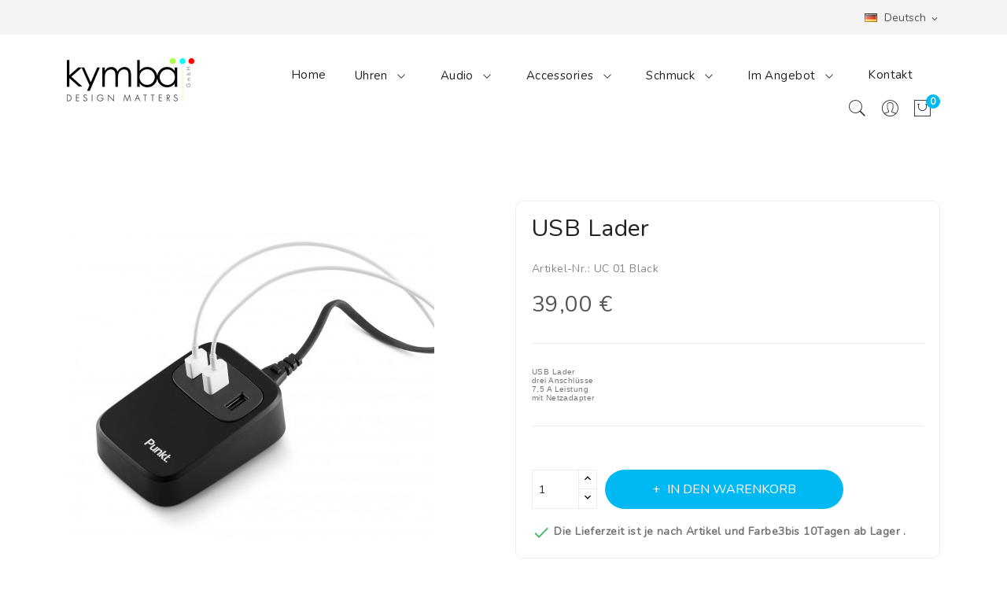

--- FILE ---
content_type: text/html; charset=utf-8
request_url: https://kymba.de/de/punkt/167-usb-changer-.html
body_size: 13357
content:
<!doctype html>
<html lang="de">

  <head>
    
      
  <meta charset="utf-8">


  <meta http-equiv="x-ua-compatible" content="ie=edge">



  <link rel="canonical" href="https://kymba.de/de/punkt/167-usb-changer-.html">

  <title>USB Lader</title>
  <meta name="description" content="USB Lader
drei Anschlüsse
7,5 A Leistung
mit Netzadapter">
  <meta name="keywords" content="">
  <meta name="google-site-verification" content="VuPzKml9CSiWziFtxonw0V7MUDb5VcHKdnxUyFa07Js" />
        <link rel="canonical" href="https://kymba.de/de/punkt/167-usb-changer-.html">
    
                  <link rel="alternate" href="https://kymba.de/de/punkt/167-usb-changer-.html" hreflang="de">
                  <link rel="alternate" href="https://kymba.de/en/punkt/167-uc-01-desktop-charger-.html" hreflang="en-gb">
                  <link rel="alternate" href="https://kymba.de/sw/punkt/167-usb-changer-.html" hreflang="sw-ke">
        



  <meta name="viewport" content="width=device-width, initial-scale=1">


<meta name="facebook-domain-verification" content="fi9bzsyq0r42lwwtatj6i4jbk6st71" />


  <link rel="icon" type="image/vnd.microsoft.icon" href="https://kymba.de/img/favicon.ico?1597392784">
  <link rel="shortcut icon" type="image/x-icon" href="https://kymba.de/img/favicon.ico?1597392784">

 <link href="https://fonts.googleapis.com/css?family=Playfair+Display:400,400i,700,700i,900,900i&display=swap&subset=cyrillic,latin-ext,vietnamese" rel="stylesheet">
 
 <script src="https://ajax.googleapis.com/ajax/libs/jquery/3.2.1/jquery.min.js"></script>



    <link rel="stylesheet" href="https://fonts.googleapis.com/css2?family=Nunito:wght@400&amp;display=swap&amp;subset=latin-ext" type="text/css" media="all">
  <link rel="stylesheet" href="https://kymba.de/themes/theme_corano3/assets/cache/theme-1c8670197.css" type="text/css" media="all">





  

  <script type="text/javascript">
        var prestashop = {"cart":{"products":[],"totals":{"total":{"type":"total","label":"Gesamt","amount":0,"value":"0,00\u00a0\u20ac"},"total_including_tax":{"type":"total","label":"Gesamt (inkl. MwSt.)","amount":0,"value":"0,00\u00a0\u20ac"},"total_excluding_tax":{"type":"total","label":"Gesamtpreis o. MwSt.","amount":0,"value":"0,00\u00a0\u20ac"}},"subtotals":{"products":{"type":"products","label":"Zwischensumme","amount":0,"value":"0,00\u00a0\u20ac"},"discounts":null,"shipping":{"type":"shipping","label":"Versand","amount":0,"value":""},"tax":{"type":"tax","label":"enthaltene MwSt.","amount":0,"value":"0,00\u00a0\u20ac"}},"products_count":0,"summary_string":"0 Artikel","vouchers":{"allowed":1,"added":[]},"discounts":[],"minimalPurchase":0,"minimalPurchaseRequired":""},"currency":{"id":1,"name":"Euro","iso_code":"EUR","iso_code_num":"978","sign":"\u20ac"},"customer":{"lastname":null,"firstname":null,"email":null,"birthday":null,"newsletter":null,"newsletter_date_add":null,"optin":null,"website":null,"company":null,"siret":null,"ape":null,"is_logged":false,"gender":{"type":null,"name":null},"addresses":[]},"language":{"name":"Deutsch (German)","iso_code":"de","locale":"de-DE","language_code":"de","is_rtl":"0","date_format_lite":"d.m.Y","date_format_full":"d.m.Y H:i:s","id":2},"page":{"title":"","canonical":"https:\/\/kymba.de\/de\/punkt\/167-usb-changer-.html","meta":{"title":"USB Lader","description":"USB Lader\r\ndrei Anschlu\u0308sse\r\n7,5 A Leistung\r\nmit Netzadapter","keywords":"","robots":"index"},"page_name":"product","body_classes":{"lang-de":true,"lang-rtl":false,"country-DE":true,"currency-EUR":true,"layout-full-width":true,"page-product":true,"tax-display-disabled":true,"page-customer-account":false,"product-id-167":true,"product-USB Lader":true,"product-id-category-52":true,"product-id-manufacturer-0":true,"product-id-supplier-0":true,"product-available-for-order":true},"admin_notifications":[],"password-policy":{"feedbacks":{"0":"Sehr schwach","1":"Schwach","2":"Durchschnitt","3":"Stark","4":"Sehr stark","Straight rows of keys are easy to guess":"Nebeneinander liegende Tastenreihen sind leicht zu erraten","Short keyboard patterns are easy to guess":"Kurze Tastatur-Muster sind leicht zu erraten","Use a longer keyboard pattern with more turns":"Verwenden Sie ein l\u00e4ngeres Tastatur-Muster mit mehr Zuf\u00e4llen","Repeats like \"aaa\" are easy to guess":"Wiederholungen wie \u201eaaa\u201c sind leicht zu erraten","Repeats like \"abcabcabc\" are only slightly harder to guess than \"abc\"":"Wiederholungen wie \u201eabcabcabc\u201c sind nur etwas schwerer zu erraten als \u201eabc\u201c","Sequences like abc or 6543 are easy to guess":"Sequences like \"abc\" or \"6543\" are easy to guess","Recent years are easy to guess":"Aktuelle Jahre sind leicht zu erraten","Dates are often easy to guess":"Datumsangaben sind oft leicht zu erraten","This is a top-10 common password":"Dies ist ein g\u00e4ngiges Top-10-Passwort","This is a top-100 common password":"Dies ist ein g\u00e4ngiges Top-100-Passwort","This is a very common password":"Dies ist ein sehr g\u00e4ngiges Passwort","This is similar to a commonly used password":"Dies \u00e4hnelt einem g\u00e4ngigen Passwort","A word by itself is easy to guess":"Ein einzelnes Wort ist leicht zu erraten","Names and surnames by themselves are easy to guess":"Vor- und Nachnamen sind leicht zu erraten","Common names and surnames are easy to guess":"G\u00e4ngige Vor- und Nachnamen sind leicht zu erraten","Use a few words, avoid common phrases":"Verwenden Sie mehrere W\u00f6rter, vermeiden Sie g\u00e4ngige Ausdr\u00fccke.","No need for symbols, digits, or uppercase letters":"Symbole, Ziffern oder Gro\u00dfbuchstaben sind nicht notwendig","Avoid repeated words and characters":"Vermeiden Sie Wort- und Zeichenwiederholungen","Avoid sequences":"Vermeiden Sie Sequenzen","Avoid recent years":"Vermeiden Sie aktuelle Jahreszahlen","Avoid years that are associated with you":"Vermeiden Sie Jahreszahlen, die mit Ihnen in Verbindung gebracht werden k\u00f6nnen","Avoid dates and years that are associated with you":"Vermeiden Sie Datums- und Jahresangaben, die mit Ihnen in Verbindung gebracht werden k\u00f6nnen","Capitalization doesn't help very much":"Gro\u00dfschreibung ist nicht sehr hilfreich","All-uppercase is almost as easy to guess as all-lowercase":"Gro\u00dfschreibung ist fast genau so leicht zu erraten wie Kleinschreibung","Reversed words aren't much harder to guess":"Umgekehrte W\u00f6rter sind nicht viel schwerer zu erraten","Predictable substitutions like '@' instead of 'a' don't help very much":"Predictable substitutions like \"@\" instead of \"a\" don't help very much","Add another word or two. Uncommon words are better.":"Erg\u00e4nzen Sie ein oder zwei W\u00f6rter. Selten gebrauchte W\u00f6rter sind besser."}}},"shop":{"name":"Kymba GmbH","logo":"https:\/\/kymba.de\/img\/kymba-logo-1597392784.jpg","stores_icon":"https:\/\/kymba.de\/img\/logo_stores.png","favicon":"https:\/\/kymba.de\/img\/favicon.ico"},"core_js_public_path":"\/themes\/","urls":{"base_url":"https:\/\/kymba.de\/","current_url":"https:\/\/kymba.de\/de\/punkt\/167-usb-changer-.html","shop_domain_url":"https:\/\/kymba.de","img_ps_url":"https:\/\/kymba.de\/img\/","img_cat_url":"https:\/\/kymba.de\/img\/c\/","img_lang_url":"https:\/\/kymba.de\/img\/l\/","img_prod_url":"https:\/\/kymba.de\/img\/p\/","img_manu_url":"https:\/\/kymba.de\/img\/m\/","img_sup_url":"https:\/\/kymba.de\/img\/su\/","img_ship_url":"https:\/\/kymba.de\/img\/s\/","img_store_url":"https:\/\/kymba.de\/img\/st\/","img_col_url":"https:\/\/kymba.de\/img\/co\/","img_url":"https:\/\/kymba.de\/themes\/theme_corano3\/assets\/img\/","css_url":"https:\/\/kymba.de\/themes\/theme_corano3\/assets\/css\/","js_url":"https:\/\/kymba.de\/themes\/theme_corano3\/assets\/js\/","pic_url":"https:\/\/kymba.de\/upload\/","theme_assets":"https:\/\/kymba.de\/themes\/theme_corano3\/assets\/","pages":{"address":"https:\/\/kymba.de\/de\/adresse","addresses":"https:\/\/kymba.de\/de\/adressen","authentication":"https:\/\/kymba.de\/de\/anmeldung","manufacturer":"https:\/\/kymba.de\/de\/brands","cart":"https:\/\/kymba.de\/de\/warenkorb","category":"https:\/\/kymba.de\/de\/index.php?controller=category","cms":"https:\/\/kymba.de\/de\/index.php?controller=cms","contact":"https:\/\/kymba.de\/de\/kontakt","discount":"https:\/\/kymba.de\/de\/Rabatt","guest_tracking":"https:\/\/kymba.de\/de\/auftragsverfolgung-gast","history":"https:\/\/kymba.de\/de\/bestellungsverlauf","identity":"https:\/\/kymba.de\/de\/profil","index":"https:\/\/kymba.de\/de\/","my_account":"https:\/\/kymba.de\/de\/mein-Konto","order_confirmation":"https:\/\/kymba.de\/de\/bestellbestatigung","order_detail":"https:\/\/kymba.de\/de\/index.php?controller=order-detail","order_follow":"https:\/\/kymba.de\/de\/bestellverfolgung","order":"https:\/\/kymba.de\/de\/Bestellung","order_return":"https:\/\/kymba.de\/de\/index.php?controller=order-return","order_slip":"https:\/\/kymba.de\/de\/bestellschein","pagenotfound":"https:\/\/kymba.de\/de\/seite-nicht-gefunden","password":"https:\/\/kymba.de\/de\/passwort-zuruecksetzen","pdf_invoice":"https:\/\/kymba.de\/de\/index.php?controller=pdf-invoice","pdf_order_return":"https:\/\/kymba.de\/de\/index.php?controller=pdf-order-return","pdf_order_slip":"https:\/\/kymba.de\/de\/index.php?controller=pdf-order-slip","prices_drop":"https:\/\/kymba.de\/de\/angebote","product":"https:\/\/kymba.de\/de\/index.php?controller=product","registration":"https:\/\/kymba.de\/de\/index.php?controller=registration","search":"https:\/\/kymba.de\/de\/suche","sitemap":"https:\/\/kymba.de\/de\/sitemap","stores":"https:\/\/kymba.de\/de\/shops","supplier":"https:\/\/kymba.de\/de\/lieferant","brands":"https:\/\/kymba.de\/de\/brands","register":"https:\/\/kymba.de\/de\/index.php?controller=registration","order_login":"https:\/\/kymba.de\/de\/Bestellung?login=1"},"alternative_langs":{"de":"https:\/\/kymba.de\/de\/punkt\/167-usb-changer-.html","en-gb":"https:\/\/kymba.de\/en\/punkt\/167-uc-01-desktop-charger-.html","sw-ke":"https:\/\/kymba.de\/sw\/punkt\/167-usb-changer-.html"},"actions":{"logout":"https:\/\/kymba.de\/de\/?mylogout="},"no_picture_image":{"bySize":{"small_default":{"url":"https:\/\/kymba.de\/img\/p\/de-default-small_default.jpg","width":98,"height":98},"cart_default":{"url":"https:\/\/kymba.de\/img\/p\/de-default-cart_default.jpg","width":125,"height":125},"home_default":{"url":"https:\/\/kymba.de\/img\/p\/de-default-home_default.jpg","width":360,"height":360},"medium_default":{"url":"https:\/\/kymba.de\/img\/p\/de-default-medium_default.jpg","width":452,"height":452},"combination":{"url":"https:\/\/kymba.de\/img\/p\/de-default-combination.jpg","width":467,"height":467},"large_default":{"url":"https:\/\/kymba.de\/img\/p\/de-default-large_default.jpg","width":600,"height":600}},"small":{"url":"https:\/\/kymba.de\/img\/p\/de-default-small_default.jpg","width":98,"height":98},"medium":{"url":"https:\/\/kymba.de\/img\/p\/de-default-medium_default.jpg","width":452,"height":452},"large":{"url":"https:\/\/kymba.de\/img\/p\/de-default-large_default.jpg","width":600,"height":600},"legend":""}},"configuration":{"display_taxes_label":false,"display_prices_tax_incl":true,"is_catalog":false,"show_prices":true,"opt_in":{"partner":false},"quantity_discount":{"type":"discount","label":"Rabatt auf St\u00fcckzahl"},"voucher_enabled":1,"return_enabled":1},"field_required":[],"breadcrumb":{"links":[{"title":"Startseite","url":"https:\/\/kymba.de\/de\/"},{"title":"Accessories","url":"https:\/\/kymba.de\/de\/36-accessories"},{"title":"Punkt.","url":"https:\/\/kymba.de\/de\/52-punkt"},{"title":"USB Lader","url":"https:\/\/kymba.de\/de\/punkt\/167-usb-changer-.html"}],"count":4},"link":{"protocol_link":"https:\/\/","protocol_content":"https:\/\/"},"time":1768876584,"static_token":"ba7e1b5814fd97499cb6acb4e38f1a33","token":"5daafa3ac31e07f7d8ea21c1a1683484","debug":false};
      </script>


<!-- Global site tag (gtag.js) - Google Analytics -->
<script async src="https://www.googletagmanager.com/gtag/js?id=G-8BZEJQVMVY"></script>
<script>
  window.dataLayer = window.dataLayer || [];
  function gtag(){dataLayer.push(arguments);}
  gtag('js', new Date());

  gtag('config', 'G-8BZEJQVMVY');
</script>




  <!-- emarketing start -->





<!-- emarketing end -->





</script
    
  <meta property="og:type" content="product">
  <meta property="og:url" content="https://kymba.de/de/punkt/167-usb-changer-.html">
  <meta property="og:title" content="USB Lader">
  <meta property="og:site_name" content="Kymba GmbH">
  <meta property="og:description" content="USB Lader
drei Anschlüsse
7,5 A Leistung
mit Netzadapter">
  <meta property="og:image" content="https://kymba.de/607-large_default/usb-changer-.jpg">
  <meta property="product:pretax_price:amount" content="32.773108">
  <meta property="product:pretax_price:currency" content="EUR">
  <meta property="product:price:amount" content="39">
  <meta property="product:price:currency" content="EUR">
  
  </head>

  <body itemscope itemtype="http://schema.org/WebPage" id="product"  class="lang-de country-de currency-eur layout-full-width page-product tax-display-disabled product-id-167 product-usb-lader product-id-category-52 product-id-manufacturer-0 product-id-supplier-0 product-available-for-order"> 

    
      
    

    <main>
      
              

      <header id="header">
        
          

<div class="header-banner">
	
</div>



<nav class="header-nav">
	<div class="container">
		<div class="hidden-md-down">
			<div id="_desktop_language_selector">
	<div class="language-selector-wrapper selector-block hidden-md-down">
	 <span id="language-selector-label" class=" selector-label hidden-lg-down">Language :</span>
	<div class="language-selector localiz_block  dropdown js-dropdown">
	  <button data-toggle="dropdown" class=" btn-unstyle" aria-haspopup="true" aria-expanded="false" aria-label="Dropdown Sprachen">
		<img src="https://kymba.de/img/l/2.jpg" alt="" width="16" height="11" />
		<span class="expand-more">Deutsch</span>
		<i class="material-icons">expand_more</i>
	  </button>
	  <ul class="dropdown-menu" aria-labelledby="language-selector-label">
				  <li  class="current" >
			<a href="https://kymba.de/de/punkt/167-usb-changer-.html" class="dropdown-item"><img src="https://kymba.de/img/l/2.jpg" alt="" width="16" height="11" />Deutsch</a>
		  </li>
				  <li >
			<a href="https://kymba.de/en/punkt/167-uc-01-desktop-charger-.html" class="dropdown-item"><img src="https://kymba.de/img/l/5.jpg" alt="" width="16" height="11" />English</a>
		  </li>
				  <li >
			<a href="https://kymba.de/sw/punkt/167-usb-changer-.html" class="dropdown-item"><img src="https://kymba.de/img/l/6.jpg" alt="" width="16" height="11" />Kiswahili</a>
		  </li>
			  </ul>
	</div>
	</div>
	<div class="language-selector-wrapper hidden-lg-up">
		<div class="selector-mobile dropdown js-dropdown">
		  <button data-toggle="dropdown" class=" btn-unstyle" aria-haspopup="true" aria-expanded="false" aria-label="Dropdown Sprachen">
			<img src="https://kymba.de/img/l/2.jpg" alt="" width="16" height="11" />
			<span class="expand-more">Deutsch</span>
			<i class="material-icons">expand_more</i>
		  </button>
		  <ul class="dropdown-menu" aria-labelledby="language-selector-label">
						  <li  class="current" >
				<a href="https://kymba.de/de/punkt/167-usb-changer-.html" class="dropdown-item"><img src="https://kymba.de/img/l/2.jpg" alt="" width="16" height="11" />Deutsch</a>
			  </li>
						  <li >
				<a href="https://kymba.de/en/punkt/167-uc-01-desktop-charger-.html" class="dropdown-item"><img src="https://kymba.de/img/l/5.jpg" alt="" width="16" height="11" />English</a>
			  </li>
						  <li >
				<a href="https://kymba.de/sw/punkt/167-usb-changer-.html" class="dropdown-item"><img src="https://kymba.de/img/l/6.jpg" alt="" width="16" height="11" />Kiswahili</a>
			  </li>
					  </ul>
		</div>
	</div>
</div>

		</div>
		<div class="hidden-lg-up  mobile">
			<div class="row row-mobile">
				<div class="col-mobile mobile-top col-md-12 col-xs-12">
					<div class="top-logo" id="_mobile_logo"></div>
				</div>
				<div class="col-mobile mobile-bottom col-md-12 col-xs-12">

					<div class="float-xs-left" id="menu-icon">
						<i class="pe-7s-menu"></i>
					</div>
					<div id="mobile_top_menu_wrapper" class="row hidden-lg-up" style="display:none;">
						<div class="top-header-mobile">
							<div id="_mobile_static"></div>
						</div>
						<div id="_mobile_currency_selector"></div>
						<div id="_mobile_language_selector"></div>
						<div class="menu-close">
							menu <i class="material-icons float-xs-right">arrow_back</i>
						</div>
						<div class="menu-tabs">
							<div class="js-top-menu-bottom">
								<div id="_mobile_megamenu"></div>
							</div>

						</div>
					</div>

					<div id="_mobile_user_info"></div>
					<div id="_mobile_cart_block"></div>
				</div>
			</div>
			<div id="_mobile_search_block"></div>
		</div>
	</div>
</nav>



<div class="header-top hidden-md-down">
	<div class="container">
		<div class="row">
			<div class="col col col-lg-3" id="_desktop_logo">
								<a href="https://kymba.de/">
				<img class="logo img-responsive" src="https://kymba.de/img/kymba-logo-1597392784.jpg" alt="Kymba GmbH">
				</a>
							</div>
			<div class=" col col-lg-9 col-sm-12 position-static">
				<div id="_desktop_megamenu" class=" ">
<div class="pos-menu-horizontal">
	<ul class="menu-content">
						<li class=" menu-item menu-item1   ">

						<a href="https://kymba.de/de/" >

												<span>Home</span>
																	</a>
																									</li>
						<li class=" menu-item menu-item10  hasChild ">

						<a href="https://kymba.de/de/35-uhren" >

												<span>Uhren</span>
												 <i class="hidden-md-down pe-7s-angle-down" style="font-size:26px;"></i>					</a>
																											<span class="icon-drop-mobile"><i class="material-icons add">add</i><i class="material-icons remove">remove </i></span><div class="menu-dropdown cat-drop-menu menu_slidedown"><ul class="pos-sub-inner"><li><a href="https://kymba.de/de/10-pierre-junod" class=""><span>Pierre Junod</span></a><span class="icon-drop-mobile"><i class="material-icons add">add</i><i class="material-icons remove">remove </i></span><div class="menu-dropdown cat-drop-menu "><ul class="pos-sub-inner"><li><a href="https://kymba.de/de/13-atelier-line" class=""><span>Atelier Line</span></a></li><li><a href="https://kymba.de/de/14-christian-geissbuehler" class=""><span>Christian Geissbühler</span></a></li><li><a href="https://kymba.de/de/15-eris" class=""><span>Eris</span></a></li><li><a href="https://kymba.de/de/16-fredi-brodmann" class=""><span>Fredi Brodmann</span></a></li><li><a href="https://kymba.de/de/17-lella-und-massimo-vignelli" class=""><span>Lella und Massimo Vignelli</span></a></li><li><a href="https://kymba.de/de/18-johannes-lindner" class=""><span>Johannes Lindner</span></a></li><li><a href="https://kymba.de/de/19-mario-botta" class=""><span>Mario Botta</span></a></li><li><a href="https://kymba.de/de/20-masayuki-kurokowa" class=""><span>Masayuki Kurokowa</span></a></li><li><a href="https://kymba.de/de/21-michael-graves" class=""><span>Michael Graves</span></a></li><li><a href="https://kymba.de/de/23-paulus-van-leeuwen" class=""><span>Paulus van Leeuwen</span></a></li><li><a href="https://kymba.de/de/24-richard-meier" class=""><span>Richard Meier</span></a></li><li><a href="https://kymba.de/de/28-tobias-jacobsen-soren-varming" class=""><span>Tobias Jacobsen & Soren Varming</span></a></li></ul></div></li><li><a href="https://kymba.de/de/34-design-collection" class=""><span>Design Collection</span></a></li></ul></div>
									</li>
						<li class=" menu-item menu-item11  hasChild ">

						<a href="https://kymba.de/de/11-theradio" >

												<span>Audio</span>
												 <i class="hidden-md-down pe-7s-angle-down" style="font-size:26px;"></i>					</a>
																											<span class="icon-drop-mobile"><i class="material-icons add">add</i><i class="material-icons remove">remove </i></span><div class="menu-dropdown cat-drop-menu menu_slidedown"><ul class="pos-sub-inner"><li><a href="https://kymba.de/de/29-dabdigital" class=""><span>DAB+/Digital</span></a></li><li><a href="https://kymba.de/de/30-ukwanalog" class=""><span>UKW/Analog</span></a></li><li><a href="https://kymba.de/de/31-stereo" class=""><span>Stereo</span></a></li></ul></div>
									</li>
						<li class=" menu-item menu-item14  hasChild ">

						<a href="https://kymba.de/de/36-accessories" >

												<span>Accessories</span>
												 <i class="hidden-md-down pe-7s-angle-down" style="font-size:26px;"></i>					</a>
																											<span class="icon-drop-mobile"><i class="material-icons add">add</i><i class="material-icons remove">remove </i></span><div class="menu-dropdown cat-drop-menu menu_slidedown"><ul class="pos-sub-inner"><li><a href="https://kymba.de/de/48-gobi-amsterdam" class=""><span>GOBI Amsterdam</span></a><span class="icon-drop-mobile"><i class="material-icons add">add</i><i class="material-icons remove">remove </i></span><div class="menu-dropdown cat-drop-menu "><ul class="pos-sub-inner"><li><a href="https://kymba.de/de/37-mailey" class=""><span>MAILEY</span></a></li><li><a href="https://kymba.de/de/38-lasse" class=""><span>LASSE</span></a></li><li><a href="https://kymba.de/de/39-esti" class=""><span>ESTI</span></a></li><li><a href="https://kymba.de/de/40-loren" class=""><span>LOREN</span></a></li><li><a href="https://kymba.de/de/41-mota" class=""><span>MOTA</span></a></li><li><a href="https://kymba.de/de/42-aurel" class=""><span>AUREL</span></a></li><li><a href="https://kymba.de/de/43-vares" class=""><span>VARES</span></a></li><li><a href="https://kymba.de/de/44-bela" class=""><span>BÉLA</span></a></li><li><a href="https://kymba.de/de/45-bouly" class=""><span>BOULY</span></a></li><li><a href="https://kymba.de/de/46-ides" class=""><span>IDES</span></a></li><li><a href="https://kymba.de/de/47-desa" class=""><span>DESÁ</span></a></li></ul></div></li><li><a href="https://kymba.de/de/52-punkt" class=""><span>Punkt.</span></a></li><li><a href="https://kymba.de/de/65-Lexon" class=""><span>Lexon</span></a></li></ul></div>
									</li>
						<li class=" menu-item menu-item15  hasChild ">

						<a href="https://kymba.de/de/57-schmuck" >

												<span>Schmuck</span>
												 <i class="hidden-md-down pe-7s-angle-down" style="font-size:26px;"></i>					</a>
																											<span class="icon-drop-mobile"><i class="material-icons add">add</i><i class="material-icons remove">remove </i></span><div class="menu-dropdown cat-drop-menu menu_slidedown"><ul class="pos-sub-inner"><li><a href="https://kymba.de/de/64-tamawa" class=""><span>Tamawa</span></a><span class="icon-drop-mobile"><i class="material-icons add">add</i><i class="material-icons remove">remove </i></span><div class="menu-dropdown cat-drop-menu "><ul class="pos-sub-inner"><li><a href="https://kymba.de/de/59-ohrringe" class=""><span>Ohrringe</span></a></li><li><a href="https://kymba.de/de/61-halskette" class=""><span>Halskette</span></a></li><li><a href="https://kymba.de/de/60-manschettenknoepfe" class=""><span>Manschettenknöpfe</span></a></li><li><a href="https://kymba.de/de/62-ring" class=""><span>Ring</span></a></li><li><a href="https://kymba.de/de/63-mehrere-saetze" class=""><span>Mehrere Sätze</span></a></li></ul></div></li></ul></div>
									</li>
						<li class=" menu-item menu-item16  hasChild ">

						<a href="https://kymba.de/de/66-sales" >

												<span>Im Angebot</span>
												 <i class="hidden-md-down pe-7s-angle-down" style="font-size:26px;"></i>					</a>
																											<span class="icon-drop-mobile"><i class="material-icons add">add</i><i class="material-icons remove">remove </i></span><div class="menu-dropdown cat-drop-menu menu_slidedown"><ul class="pos-sub-inner"><li><a href="https://kymba.de/de/67-sales" class=""><span>Sales</span></a></li></ul></div>
									</li>
		
		
		<li class="menu-item menu-item"><a href="https://www.kymba.de/de/kontakt">Kontakt</a></li>

   
	</ul>

</div>
</div>

				<div id="_desktop_cart_block">
	<div class="blockcart cart-preview" data-refresh-url="//kymba.de/de/module/ps_shoppingcart/ajax" data-cartitems="0">
		<div class="button_cart">
			<a rel="nofollow" href="//kymba.de/de/warenkorb?action=show" class="desktop hidden-md-down">
				 <i class="pe-7s-shopbag"></i> 
				 <span class="item_count">0</span>
			</a>
			<a rel="nofollow" href="//kymba.de/de/warenkorb?action=show" class="mobile hidden-lg-up">
				<i class="pe-7s-shopbag"></i> 
				<span class="item_count">0</span>
			</a>
		</div>
		<div class="popup_cart">
			<div class="content-cart">
				<div class="mini_cart_arrow"></div>
				<ul>
				  				</ul>
				<div class="price_content">
					<div class="cart-subtotals">
					  						<div class="products price_inline">
						  <span class="label">Zwischensumme</span>
						  <span class="value">0,00 €</span>
						</div>
					  						<div class=" price_inline">
						  <span class="label"></span>
						  <span class="value"></span>
						</div>
					  						<div class="shipping price_inline">
						  <span class="label">Versand</span>
						  <span class="value"></span>
						</div>
					  						<div class="tax price_inline">
						  <span class="label">enthaltene MwSt.</span>
						  <span class="value">0,00 €</span>
						</div>
					  					</div>
					<div class="cart-total price_inline">
					  <span class="label">Gesamt</span>
					  <span class="value">0,00 €</span>
					</div>
				</div>
				<div class="checkout">
					<a href="//kymba.de/de/warenkorb?action=show" class="btn btn-primary">Kaufen</a> 
				</div>
			</div>
		</div>
	</div>
</div>
<div id="_desktop_user_info">
	<div class="user-info-block">
		<div class=" dropdown js-dropdown"> 
			<button data-target="#" data-toggle="dropdown" class=" btn-unstyle">
				<i class="pe-7s-user"></i>
			</button>
			<ul class="dropdown-menu">
			<li>
				<a href="https://kymba.de/de/mein-Konto" rel="nofollow" class="dropdown-item">My account</a>
			</li>
			<li>
			<li>
				<a href="https://kymba.de/de/warenkorb?action=show" class="dropdown-item" >Kaufen</a>
			</li>
			<li>
								  <a
					href="https://kymba.de/de/mein-Konto"
					title="Anmelden zu Ihrem Kundenbereich"
					rel="nofollow" class="dropdown-item"
				  >
					<span>Anmelden</span>
				  </a>
			  </li>
						</ul>
		</div>
	</div>
	
</div>
<!-- Block search module TOP --> 
<div id="_desktop_search_block">
<div class="block-search  dropdown js-dropdown">
	<span class="search-icon" data-toggle="dropdown"><i class="pe-7s-search"></i></span> 
	<div id="search_widget" class="search_top dropdown-menu" data-search-controller-url="//kymba.de/de/suche">
		<form method="get" action="//kymba.de/de/suche">
			<input type="hidden" name="controller" value="search">
			<input class="text_input" type="text" name="s" value="" placeholder="Search products..." aria-label="Suche">
			<button type="submit">
				<i class="pe-7s-search"></i> 
			</button>
		</form>
	</div>
</div>
</div>
<!-- /Block search module TOP -->

			</div>

		</div>
	</div>

</div>



        
		
			<!---
<div class="breadcrumb_container " data-depth="4">
	<div class="container">
		<nav data-depth="4" class="breadcrumb">
		  <ol itemscope itemtype="http://schema.org/BreadcrumbList">
			
			  				
				  <li itemprop="itemListElement" itemscope itemtype="http://schema.org/ListItem">
					<a itemprop="item" href="https://kymba.de/de/">
					  <span itemprop="name">Startseite</span>
					</a>
					<meta itemprop="position" content="1">
				  </li>
				
			  				
				  <li itemprop="itemListElement" itemscope itemtype="http://schema.org/ListItem">
					<a itemprop="item" href="https://kymba.de/de/36-accessories">
					  <span itemprop="name">Accessories</span>
					</a>
					<meta itemprop="position" content="2">
				  </li>
				
			  				
				  <li itemprop="itemListElement" itemscope itemtype="http://schema.org/ListItem">
					<a itemprop="item" href="https://kymba.de/de/52-punkt">
					  <span itemprop="name">Punkt.</span>
					</a>
					<meta itemprop="position" content="3">
				  </li>
				
			  				
				  <li itemprop="itemListElement" itemscope itemtype="http://schema.org/ListItem">
					<a itemprop="item" href="https://kymba.de/de/punkt/167-usb-changer-.html">
					  <span itemprop="name">USB Lader</span>
					</a>
					<meta itemprop="position" content="4">
				  </li>
				
			  			
		  </ol>
		</nav>
	</div>
</div>-->
		
	  </header>
	         
        
<aside id="notifications">
  <div class="container">
    
    
    
      </div>
</aside>
      
     <div id="wrapper">
        
        <div class="container">
			<div class="row">
			  

			  
  <div id="content-wrapper" class="col-xs-12">
    
    

  <section id="main" itemscope itemtype="https://schema.org/Product">
    <meta itemprop="url" content="https://kymba.de/de/punkt/167-usb-changer-.html">

    <div class="row">
      <div class="col-md-6 ">
        
          <section class="page-content" id="content">
            
            
              
					<div class="images-container">
	  
		<div class="product-view_content">
		  
			<ul class="product-flag">
			  			</ul>
		  
		<div class="product-cover slider-for">
		 		 <div class="thumb-item">
		  		  <div class="easyzoom easyzoom--overlay">
		  <a href="https://kymba.de/607-combination/usb-changer-.jpg">
		   <img class=""  style="width:100%;" src="https://kymba.de/607-combination/usb-changer-.jpg" alt="" title="" itemprop="image">
		  </a>
		  </div>

		  		   </div>
		 		 <div class="thumb-item">
		  		  <div class="easyzoom easyzoom--overlay">
		  <a href="https://kymba.de/608-combination/usb-changer-.jpg">
		   <img class=""  style="width:100%;" src="https://kymba.de/608-combination/usb-changer-.jpg" alt="" title="" itemprop="image">
		  </a>
		  </div>

		  		   </div>
		 		 <div class="thumb-item">
		  		  <div class="easyzoom easyzoom--overlay">
		  <a href="https://kymba.de/609-combination/usb-changer-.jpg">
		   <img class=""  style="width:100%;" src="https://kymba.de/609-combination/usb-changer-.jpg" alt="" title="" itemprop="image">
		  </a>
		  </div>

		  		   </div>
		 		 <div class="thumb-item">
		  		  <div class="easyzoom easyzoom--overlay">
		  <a href="https://kymba.de/610-combination/usb-changer-.jpg">
		   <img class=""  style="width:100%;" src="https://kymba.de/610-combination/usb-changer-.jpg" alt="" title="" itemprop="image">
		  </a>
		  </div>

		  		   </div>
		 		</div>
		</div>
	  

	  
		  <ul class="product-images slider-nav">
						  <div class="thumb-container">
				<div>
				<img
				  class="thumb js-thumb  selected "
				  src="https://kymba.de/607-home_default/usb-changer-.jpg"
				  alt=""
				  title=""
				  width="100"
				  itemprop="image"
				>
				</div>
			  </div>
						  <div class="thumb-container">
				<div>
				<img
				  class="thumb js-thumb "
				  src="https://kymba.de/608-home_default/usb-changer-.jpg"
				  alt=""
				  title=""
				  width="100"
				  itemprop="image"
				>
				</div>
			  </div>
						  <div class="thumb-container">
				<div>
				<img
				  class="thumb js-thumb "
				  src="https://kymba.de/609-home_default/usb-changer-.jpg"
				  alt=""
				  title=""
				  width="100"
				  itemprop="image"
				>
				</div>
			  </div>
						  <div class="thumb-container">
				<div>
				<img
				  class="thumb js-thumb "
				  src="https://kymba.de/610-home_default/usb-changer-.jpg"
				  alt=""
				  title=""
				  width="100"
				  itemprop="image"
				>
				</div>
			  </div>
					  </ul>

	  
	</div>



 <script type="text/javascript">
	$(document).ready(function() {
	$('.images-container .slider-for').slick({
	   slidesToShow: 1,
	   slidesToScroll: 1,
	   focusOnSelect: true,
	   arrows: true, 
	   fade: true,
	   infinite: true,
	   lazyLoad: 'ondemand',
	   asNavFor: '.slider-nav'
	 });
	  if (0 == 0) {
		 $('.images-container .slider-nav').slick({
		   slidesToShow: 4,
		   slidesToScroll: 1,
		   asNavFor: '.slider-for',
		   dots: false, 
		   arrows: true, 
		   infinite: true,
		   focusOnSelect: true
		 });
	 }else {
	 $('.images-container .slider-nav').slick({
	   slidesToShow: 4,
	   slidesToScroll: 1,
	   asNavFor: '.slider-for',
	   vertical:true,
	   dots: false, 
	   arrows: true, 
	   infinite: true,
	   focusOnSelect: true,
	   responsive: [
	   	{
		  breakpoint: 991,
		  settings: {
			slidesToShow: 2, 
			slidesToScroll: 1,
		  }
		},
		{
		  breakpoint: 767,
		  settings: {
			slidesToShow: 4, 
			slidesToScroll: 1,
		  }
		},
		{
		  breakpoint: 543,
		  settings: {
			slidesToShow: 3, 
			slidesToScroll: 1,
		  }
		},
		{
		  breakpoint: 399,
		  settings: {
			slidesToShow: 2,
			slidesToScroll: 1, 
		  }
		}
		]
	 });
	 }
	 
	 $('.images-container .slider-for').slickLightbox({
			src: 'src',
			itemSelector: '.thumb-item img'
	 });
	 	if($(window).width() >= 992) 
		{
			var $easyzoom = $('.images-container .easyzoom').easyZoom(); 
		}
	$(window).resize(function(){
		if($(window).width() >= 992)
		{
			 var $easyzoom = $('.images-container .easyzoom').easyZoom();  
			$('.easyzoom--overlay').addClass('easyzoom');
		}
		else
		{
			$('.easyzoom--overlay').removeClass('easyzoom'); 	
		}
	});
});
</script>                         
            
          </section>
        
        </div>
        <div class="col-md-6 ">
			<div class="content_info">
				
					
					  <h1 class="h1 namne_details" itemprop="name">USB Lader</h1>
					
				
				<p class="reference">Artikel-Nr.:<span> UC 01 Black</span></p>
				
			  
				  <div class="product-prices">
    
          

    
      <div
        class="product-price h5 "
        itemprop="offers"
        itemscope
        itemtype="https://schema.org/Offer"
      >
        <link itemprop="availability" href="https://schema.org/InStock"/>
        <meta itemprop="priceCurrency" content="EUR">

        <div class="current-price">
          <span itemprop="price" content="39">39,00 €</span>

                  </div>

        
                  
      </div>
    

    
          

    
          

    
          

    

    <div class="tax-shipping-delivery-label">
            
      
                        </div>
  </div>
			  

			  <div class="product-information">
				
				  <div id="product-description-short-167" class="product-description-short" itemprop="description"><p style="margin:0px;color:#777777;letter-spacing:.42500001192092896px;font-size:10px;line-height:normal;font-family:Helvetica;">USB Lader</p>
<p style="margin:0px;color:#777777;letter-spacing:.42500001192092896px;font-size:10px;line-height:normal;font-family:Helvetica;">drei Anschlüsse</p>
<p style="margin:0px;color:#777777;letter-spacing:.42500001192092896px;font-size:10px;line-height:normal;font-family:Helvetica;">7,5 A Leistung</p>
<p style="margin:0px;color:#777777;letter-spacing:.42500001192092896px;font-size:10px;line-height:normal;font-family:Helvetica;">mit Netzadapter</p></div>
				

				                  
                  <div class="product-actions">
				  
					<form action="https://kymba.de/de/warenkorb" method="post" id="add-to-cart-or-refresh">
					  <input type="hidden" name="token" value="ba7e1b5814fd97499cb6acb4e38f1a33">
					  <input type="hidden" name="id_product" value="167" id="product_page_product_id">
					  <input type="hidden" name="id_customization" value="0" id="product_customization_id">

					  
						<div class="product-variants">
  </div>
					  

					  
											  

					  
						<section class="product-discounts">
  </section>
					  

					  
						<div class="product-add-to-cart">
      <span class="control-label">Menge</span>

    
      <div class="product-quantity clearfix">
        <div class="qty">
          <input
            type="text"
            name="qty"
            id="quantity_wanted"
            value="1"
            class="input-group"
            min="1"
            aria-label="Menge"
          >
        </div>

        <div class="add">
          <button
            class="btn btn-primary add-to-cart"
            data-button-action="add-to-cart"
            type="submit"
                      >
            <i class="material-icons shopping-cart">&#xE547;</i>
            In den Warenkorb
          </button>
        </div>
      </div>
    

    
      <span id="product-availability">
                              <i class="material-icons rtl-no-flip product-available">&#xE5CA;</i>
                    Die Lieferzeit ist je nach Artikel und Farbe3bis 10Tagen ab Lager .
              </span>
    
    
    
      <p class="product-minimal-quantity">
              </p>
    
  </div>
					  

					  
						<div class="product-additional-info">
  
</div>
					  

					  					  
					</form>
				  

				</div>

				
				  
				 
			</div>
		  </div>
      </div>
    </div>
	<div class="row">
		<div class="col-xs-12">
			
            <div class="tabs ">  
                <ul class="nav nav-tabs" role="tablist">
                                      <li class="nav-item">
                       <a
                         class="nav-link active"
                         data-toggle="tab"
                         href="#description"
                         role="tab"
                         aria-controls="description"
                          aria-selected="true">Beschreibung</a>
                    </li>
                                    <li class="nav-item">
                    <a
                      class="nav-link"
                      data-toggle="tab"
                      href="#product-details"
                      role="tab"
                      aria-controls="product-details"
                      >Artikeldetails</a>
                  </li>
				  
                                                    </ul>

                <div class="tab-content" id="tab-content">
                 <div class="tab-pane fade in active" id="description" role="tabpanel">
                   
                     <div class="product-description"><p>Aufladen UC 01 Tischladegerät:</p>
<p>Je mehr elektronisches Spielzeug wir besitzen, desto mehr Stromverbindungen benötigen wir. Punkt.'s in Italien gefertigtes UC 01 ist als mobiles Ladegerät die optimale Lösung. Unzählige Ladegeräte und Adapter zu handhaben ist eine Qual, und Multiportsbedeuten oft längere Ladedauer. Das kompakte und elegante UC 01 minimiert dasDurcheinander und ist leistungsfähig genug, um drei iPads auf einmal zu laden.Kein Herumfummeln mehr mit unterschiedlichen Stromadaptern, kein nervendesUmstöpseln deiner USB-Kabel mehr. Das UC 01 kombiniert bequemen Gebrauch mitverhaltener Eleganz.Das in Italien gefertigte UC01 wurde designt von Jasper Morrison. Morrison sagte "Mehr<br />und mehr Geräte werden über USB geladen, die meisten Computer und Laptops habenaber nur einen oder zwei Anschlüsse. Nicht zu vergessen die klassischen Szenarien inHotels: auch wenn man den richtigen Anschluss gefunden hat, kann man immer nur ein<br />Gerät laden. Punkt.'s USB Multianschluss Ladegerät bietet einfachen Zugang zum Ladenvon Geräten und ist designt für Eine-Hand-Bedienung.Das UC01 ist so designt, dass es in jeder Position gut aussieht und ebenso perfekt vomGewicht damit es sicher dort stehen bleibt, wo man es hin stellt. Mit dem UC01 kannman bis zu 3 Geräte gleichzeitig laden und die optimal positionierten USB Steckplätze</p>
<p>machen es einfach und effizient nutzbar. Das UC01 kommt mit 2 Ladekabeln für Ladenaus unterschiedlichen Entfernungen und funktioniert mit IOS und Android Smartphonesund Tablets und den meisten anderen über USB ladbare Geräten. Die hohe Leistungsfähigkeit des UC01 reduziert die Ladezeiten und die hochwertigen Materialiengarantieren eine lange Lebensdauer und Stabilität.DaUC01 ist in einer Reihe von Ausführungen verfügbar um die unterschiedlichenStromanschlussstandards verschiedener Länder zu bedienen. Das Punkt. UC01 wird inItalien gefertigt.</p>
<div style="font-family:Helvetica;font-size:12px;">
<p style="font-family:Verdana, Arial, Helvetica, sans-serif;font-size:11px;"></p>
</div></div>
                   
                 </div>

                 
                   <div class="tab-pane fade"
     id="product-details"
     data-product="{&quot;id_shop_default&quot;:&quot;1&quot;,&quot;id_manufacturer&quot;:&quot;0&quot;,&quot;id_supplier&quot;:&quot;0&quot;,&quot;reference&quot;:&quot;UC 01 Black&quot;,&quot;is_virtual&quot;:&quot;0&quot;,&quot;delivery_in_stock&quot;:&quot;&quot;,&quot;delivery_out_stock&quot;:&quot;&quot;,&quot;id_category_default&quot;:&quot;52&quot;,&quot;on_sale&quot;:&quot;0&quot;,&quot;online_only&quot;:&quot;0&quot;,&quot;ecotax&quot;:0,&quot;minimal_quantity&quot;:&quot;1&quot;,&quot;low_stock_threshold&quot;:null,&quot;low_stock_alert&quot;:&quot;0&quot;,&quot;price&quot;:&quot;39,00\u00a0\u20ac&quot;,&quot;unity&quot;:&quot;&quot;,&quot;unit_price&quot;:&quot;&quot;,&quot;unit_price_ratio&quot;:0,&quot;additional_shipping_cost&quot;:&quot;0.000000&quot;,&quot;customizable&quot;:&quot;0&quot;,&quot;text_fields&quot;:&quot;0&quot;,&quot;uploadable_files&quot;:&quot;0&quot;,&quot;redirect_type&quot;:&quot;301-category&quot;,&quot;id_type_redirected&quot;:&quot;0&quot;,&quot;available_for_order&quot;:&quot;1&quot;,&quot;available_date&quot;:&quot;0000-00-00&quot;,&quot;show_condition&quot;:&quot;0&quot;,&quot;condition&quot;:&quot;new&quot;,&quot;show_price&quot;:&quot;1&quot;,&quot;indexed&quot;:&quot;1&quot;,&quot;visibility&quot;:&quot;both&quot;,&quot;cache_default_attribute&quot;:&quot;0&quot;,&quot;advanced_stock_management&quot;:&quot;0&quot;,&quot;date_add&quot;:&quot;2021-03-31 21:19:59&quot;,&quot;date_upd&quot;:&quot;2025-03-05 11:55:08&quot;,&quot;pack_stock_type&quot;:&quot;3&quot;,&quot;meta_description&quot;:&quot;&quot;,&quot;meta_keywords&quot;:&quot;&quot;,&quot;meta_title&quot;:&quot;&quot;,&quot;link_rewrite&quot;:&quot;usb-changer-&quot;,&quot;name&quot;:&quot;USB Lader&quot;,&quot;description&quot;:&quot;&lt;p&gt;Aufladen\u00a0UC 01 Tischladeger\u00e4t:&lt;\/p&gt;\r\n&lt;p&gt;Je mehr elektronisches Spielzeug wir besitzen, desto mehr Stromverbindungen\u00a0ben\u00f6tigen wir. Punkt.&#039;s in Italien gefertigtes UC 01 ist als mobiles Ladeger\u00e4t die optimale\u00a0L\u00f6sung. Unz\u00e4hlige Ladeger\u00e4te und Adapter zu handhaben ist eine Qual, und Multiportsbedeuten oft l\u00e4ngere Ladedauer. Das kompakte und elegante UC 01 minimiert dasDurcheinander und ist leistungsf\u00e4hig genug, um drei iPads auf einmal zu laden.Kein Herumfummeln mehr mit unterschiedlichen Stromadaptern, kein nervendesUmst\u00f6pseln deiner USB-Kabel mehr. Das UC 01 kombiniert bequemen Gebrauch mitverhaltener Eleganz.Das in Italien gefertigte UC01 wurde designt von Jasper Morrison. Morrison sagte \&quot;Mehr&lt;br \/&gt;und mehr Ger\u00e4te werden \u00fcber USB geladen, die meisten Computer und Laptops habenaber nur einen oder zwei Anschl\u00fcsse. Nicht zu vergessen die klassischen Szenarien inHotels: auch wenn man den richtigen Anschluss gefunden hat, kann man immer nur ein&lt;br \/&gt;Ger\u00e4t laden. Punkt.&#039;s USB Multianschluss Ladeger\u00e4t bietet einfachen Zugang zum Ladenvon Ger\u00e4ten und ist designt f\u00fcr Eine-Hand-Bedienung.Das UC01 ist so designt, dass es in jeder Position gut aussieht und ebenso perfekt vomGewicht damit es sicher dort stehen bleibt, wo man es hin stellt. Mit dem UC01 kannman bis zu 3 Ger\u00e4te gleichzeitig laden und die optimal positionierten USB Steckpl\u00e4tze&lt;\/p&gt;\r\n&lt;p&gt;machen es einfach und effizient nutzbar. Das UC01 kommt mit 2 Ladekabeln f\u00fcr Ladenaus unterschiedlichen Entfernungen und funktioniert mit IOS und Android Smartphonesund Tablets und den meisten anderen \u00fcber USB ladbare Ger\u00e4ten. Die hohe\u00a0Leistungsf\u00e4higkeit des UC01 reduziert die Ladezeiten und die hochwertigen Materialiengarantieren eine lange Lebensdauer und Stabilit\u00e4t.DaUC01 ist in einer Reihe von Ausf\u00fchrungen verf\u00fcgbar um die unterschiedlichenStromanschlussstandards verschiedener L\u00e4nder zu bedienen. Das Punkt. UC01 wird inItalien gefertigt.&lt;\/p&gt;\r\n&lt;div style=\&quot;font-family:Helvetica;font-size:12px;\&quot;&gt;\r\n&lt;p style=\&quot;font-family:Verdana, Arial, Helvetica, sans-serif;font-size:11px;\&quot;&gt;&lt;\/p&gt;\r\n&lt;\/div&gt;&quot;,&quot;description_short&quot;:&quot;&lt;p style=\&quot;margin:0px;color:#777777;letter-spacing:.42500001192092896px;font-size:10px;line-height:normal;font-family:Helvetica;\&quot;&gt;USB Lader&lt;\/p&gt;\r\n&lt;p style=\&quot;margin:0px;color:#777777;letter-spacing:.42500001192092896px;font-size:10px;line-height:normal;font-family:Helvetica;\&quot;&gt;drei Anschlu\u0308sse&lt;\/p&gt;\r\n&lt;p style=\&quot;margin:0px;color:#777777;letter-spacing:.42500001192092896px;font-size:10px;line-height:normal;font-family:Helvetica;\&quot;&gt;7,5 A Leistung&lt;\/p&gt;\r\n&lt;p style=\&quot;margin:0px;color:#777777;letter-spacing:.42500001192092896px;font-size:10px;line-height:normal;font-family:Helvetica;\&quot;&gt;mit Netzadapter&lt;\/p&gt;&quot;,&quot;available_now&quot;:&quot;&quot;,&quot;available_later&quot;:&quot;&quot;,&quot;id&quot;:167,&quot;id_product&quot;:167,&quot;out_of_stock&quot;:2,&quot;new&quot;:0,&quot;id_product_attribute&quot;:&quot;0&quot;,&quot;quantity_wanted&quot;:1,&quot;extraContent&quot;:[],&quot;allow_oosp&quot;:0,&quot;category&quot;:&quot;punkt&quot;,&quot;category_name&quot;:&quot;Punkt.&quot;,&quot;link&quot;:&quot;https:\/\/kymba.de\/de\/punkt\/167-usb-changer-.html&quot;,&quot;manufacturer_name&quot;:null,&quot;attribute_price&quot;:0,&quot;price_tax_exc&quot;:32.773108,&quot;price_without_reduction&quot;:38.999999,&quot;reduction&quot;:0,&quot;specific_prices&quot;:[],&quot;quantity&quot;:4,&quot;quantity_all_versions&quot;:4,&quot;id_image&quot;:&quot;de-default&quot;,&quot;features&quot;:[],&quot;attachments&quot;:[],&quot;virtual&quot;:0,&quot;pack&quot;:0,&quot;packItems&quot;:[],&quot;nopackprice&quot;:0,&quot;customization_required&quot;:false,&quot;rate&quot;:19,&quot;tax_name&quot;:&quot;MwSt. DE 19%&quot;,&quot;ecotax_rate&quot;:0,&quot;customizations&quot;:{&quot;fields&quot;:[]},&quot;id_customization&quot;:0,&quot;is_customizable&quot;:false,&quot;show_quantities&quot;:true,&quot;quantity_label&quot;:&quot;Artikel&quot;,&quot;quantity_discounts&quot;:[],&quot;customer_group_discount&quot;:0,&quot;images&quot;:[{&quot;bySize&quot;:{&quot;small_default&quot;:{&quot;url&quot;:&quot;https:\/\/kymba.de\/607-small_default\/usb-changer-.jpg&quot;,&quot;width&quot;:98,&quot;height&quot;:98},&quot;cart_default&quot;:{&quot;url&quot;:&quot;https:\/\/kymba.de\/607-cart_default\/usb-changer-.jpg&quot;,&quot;width&quot;:125,&quot;height&quot;:125},&quot;home_default&quot;:{&quot;url&quot;:&quot;https:\/\/kymba.de\/607-home_default\/usb-changer-.jpg&quot;,&quot;width&quot;:360,&quot;height&quot;:360},&quot;medium_default&quot;:{&quot;url&quot;:&quot;https:\/\/kymba.de\/607-medium_default\/usb-changer-.jpg&quot;,&quot;width&quot;:452,&quot;height&quot;:452},&quot;combination&quot;:{&quot;url&quot;:&quot;https:\/\/kymba.de\/607-combination\/usb-changer-.jpg&quot;,&quot;width&quot;:467,&quot;height&quot;:467},&quot;large_default&quot;:{&quot;url&quot;:&quot;https:\/\/kymba.de\/607-large_default\/usb-changer-.jpg&quot;,&quot;width&quot;:600,&quot;height&quot;:600}},&quot;small&quot;:{&quot;url&quot;:&quot;https:\/\/kymba.de\/607-small_default\/usb-changer-.jpg&quot;,&quot;width&quot;:98,&quot;height&quot;:98},&quot;medium&quot;:{&quot;url&quot;:&quot;https:\/\/kymba.de\/607-medium_default\/usb-changer-.jpg&quot;,&quot;width&quot;:452,&quot;height&quot;:452},&quot;large&quot;:{&quot;url&quot;:&quot;https:\/\/kymba.de\/607-large_default\/usb-changer-.jpg&quot;,&quot;width&quot;:600,&quot;height&quot;:600},&quot;legend&quot;:&quot;&quot;,&quot;id_image&quot;:&quot;607&quot;,&quot;cover&quot;:&quot;1&quot;,&quot;position&quot;:&quot;1&quot;,&quot;associatedVariants&quot;:[]},{&quot;bySize&quot;:{&quot;small_default&quot;:{&quot;url&quot;:&quot;https:\/\/kymba.de\/608-small_default\/usb-changer-.jpg&quot;,&quot;width&quot;:98,&quot;height&quot;:98},&quot;cart_default&quot;:{&quot;url&quot;:&quot;https:\/\/kymba.de\/608-cart_default\/usb-changer-.jpg&quot;,&quot;width&quot;:125,&quot;height&quot;:125},&quot;home_default&quot;:{&quot;url&quot;:&quot;https:\/\/kymba.de\/608-home_default\/usb-changer-.jpg&quot;,&quot;width&quot;:360,&quot;height&quot;:360},&quot;medium_default&quot;:{&quot;url&quot;:&quot;https:\/\/kymba.de\/608-medium_default\/usb-changer-.jpg&quot;,&quot;width&quot;:452,&quot;height&quot;:452},&quot;combination&quot;:{&quot;url&quot;:&quot;https:\/\/kymba.de\/608-combination\/usb-changer-.jpg&quot;,&quot;width&quot;:467,&quot;height&quot;:467},&quot;large_default&quot;:{&quot;url&quot;:&quot;https:\/\/kymba.de\/608-large_default\/usb-changer-.jpg&quot;,&quot;width&quot;:600,&quot;height&quot;:600}},&quot;small&quot;:{&quot;url&quot;:&quot;https:\/\/kymba.de\/608-small_default\/usb-changer-.jpg&quot;,&quot;width&quot;:98,&quot;height&quot;:98},&quot;medium&quot;:{&quot;url&quot;:&quot;https:\/\/kymba.de\/608-medium_default\/usb-changer-.jpg&quot;,&quot;width&quot;:452,&quot;height&quot;:452},&quot;large&quot;:{&quot;url&quot;:&quot;https:\/\/kymba.de\/608-large_default\/usb-changer-.jpg&quot;,&quot;width&quot;:600,&quot;height&quot;:600},&quot;legend&quot;:&quot;&quot;,&quot;id_image&quot;:&quot;608&quot;,&quot;cover&quot;:null,&quot;position&quot;:&quot;2&quot;,&quot;associatedVariants&quot;:[]},{&quot;bySize&quot;:{&quot;small_default&quot;:{&quot;url&quot;:&quot;https:\/\/kymba.de\/609-small_default\/usb-changer-.jpg&quot;,&quot;width&quot;:98,&quot;height&quot;:98},&quot;cart_default&quot;:{&quot;url&quot;:&quot;https:\/\/kymba.de\/609-cart_default\/usb-changer-.jpg&quot;,&quot;width&quot;:125,&quot;height&quot;:125},&quot;home_default&quot;:{&quot;url&quot;:&quot;https:\/\/kymba.de\/609-home_default\/usb-changer-.jpg&quot;,&quot;width&quot;:360,&quot;height&quot;:360},&quot;medium_default&quot;:{&quot;url&quot;:&quot;https:\/\/kymba.de\/609-medium_default\/usb-changer-.jpg&quot;,&quot;width&quot;:452,&quot;height&quot;:452},&quot;combination&quot;:{&quot;url&quot;:&quot;https:\/\/kymba.de\/609-combination\/usb-changer-.jpg&quot;,&quot;width&quot;:467,&quot;height&quot;:467},&quot;large_default&quot;:{&quot;url&quot;:&quot;https:\/\/kymba.de\/609-large_default\/usb-changer-.jpg&quot;,&quot;width&quot;:600,&quot;height&quot;:600}},&quot;small&quot;:{&quot;url&quot;:&quot;https:\/\/kymba.de\/609-small_default\/usb-changer-.jpg&quot;,&quot;width&quot;:98,&quot;height&quot;:98},&quot;medium&quot;:{&quot;url&quot;:&quot;https:\/\/kymba.de\/609-medium_default\/usb-changer-.jpg&quot;,&quot;width&quot;:452,&quot;height&quot;:452},&quot;large&quot;:{&quot;url&quot;:&quot;https:\/\/kymba.de\/609-large_default\/usb-changer-.jpg&quot;,&quot;width&quot;:600,&quot;height&quot;:600},&quot;legend&quot;:&quot;&quot;,&quot;id_image&quot;:&quot;609&quot;,&quot;cover&quot;:null,&quot;position&quot;:&quot;3&quot;,&quot;associatedVariants&quot;:[]},{&quot;bySize&quot;:{&quot;small_default&quot;:{&quot;url&quot;:&quot;https:\/\/kymba.de\/610-small_default\/usb-changer-.jpg&quot;,&quot;width&quot;:98,&quot;height&quot;:98},&quot;cart_default&quot;:{&quot;url&quot;:&quot;https:\/\/kymba.de\/610-cart_default\/usb-changer-.jpg&quot;,&quot;width&quot;:125,&quot;height&quot;:125},&quot;home_default&quot;:{&quot;url&quot;:&quot;https:\/\/kymba.de\/610-home_default\/usb-changer-.jpg&quot;,&quot;width&quot;:360,&quot;height&quot;:360},&quot;medium_default&quot;:{&quot;url&quot;:&quot;https:\/\/kymba.de\/610-medium_default\/usb-changer-.jpg&quot;,&quot;width&quot;:452,&quot;height&quot;:452},&quot;combination&quot;:{&quot;url&quot;:&quot;https:\/\/kymba.de\/610-combination\/usb-changer-.jpg&quot;,&quot;width&quot;:467,&quot;height&quot;:467},&quot;large_default&quot;:{&quot;url&quot;:&quot;https:\/\/kymba.de\/610-large_default\/usb-changer-.jpg&quot;,&quot;width&quot;:600,&quot;height&quot;:600}},&quot;small&quot;:{&quot;url&quot;:&quot;https:\/\/kymba.de\/610-small_default\/usb-changer-.jpg&quot;,&quot;width&quot;:98,&quot;height&quot;:98},&quot;medium&quot;:{&quot;url&quot;:&quot;https:\/\/kymba.de\/610-medium_default\/usb-changer-.jpg&quot;,&quot;width&quot;:452,&quot;height&quot;:452},&quot;large&quot;:{&quot;url&quot;:&quot;https:\/\/kymba.de\/610-large_default\/usb-changer-.jpg&quot;,&quot;width&quot;:600,&quot;height&quot;:600},&quot;legend&quot;:&quot;&quot;,&quot;id_image&quot;:&quot;610&quot;,&quot;cover&quot;:null,&quot;position&quot;:&quot;4&quot;,&quot;associatedVariants&quot;:[]}],&quot;cover&quot;:{&quot;bySize&quot;:{&quot;small_default&quot;:{&quot;url&quot;:&quot;https:\/\/kymba.de\/607-small_default\/usb-changer-.jpg&quot;,&quot;width&quot;:98,&quot;height&quot;:98},&quot;cart_default&quot;:{&quot;url&quot;:&quot;https:\/\/kymba.de\/607-cart_default\/usb-changer-.jpg&quot;,&quot;width&quot;:125,&quot;height&quot;:125},&quot;home_default&quot;:{&quot;url&quot;:&quot;https:\/\/kymba.de\/607-home_default\/usb-changer-.jpg&quot;,&quot;width&quot;:360,&quot;height&quot;:360},&quot;medium_default&quot;:{&quot;url&quot;:&quot;https:\/\/kymba.de\/607-medium_default\/usb-changer-.jpg&quot;,&quot;width&quot;:452,&quot;height&quot;:452},&quot;combination&quot;:{&quot;url&quot;:&quot;https:\/\/kymba.de\/607-combination\/usb-changer-.jpg&quot;,&quot;width&quot;:467,&quot;height&quot;:467},&quot;large_default&quot;:{&quot;url&quot;:&quot;https:\/\/kymba.de\/607-large_default\/usb-changer-.jpg&quot;,&quot;width&quot;:600,&quot;height&quot;:600}},&quot;small&quot;:{&quot;url&quot;:&quot;https:\/\/kymba.de\/607-small_default\/usb-changer-.jpg&quot;,&quot;width&quot;:98,&quot;height&quot;:98},&quot;medium&quot;:{&quot;url&quot;:&quot;https:\/\/kymba.de\/607-medium_default\/usb-changer-.jpg&quot;,&quot;width&quot;:452,&quot;height&quot;:452},&quot;large&quot;:{&quot;url&quot;:&quot;https:\/\/kymba.de\/607-large_default\/usb-changer-.jpg&quot;,&quot;width&quot;:600,&quot;height&quot;:600},&quot;legend&quot;:&quot;&quot;,&quot;id_image&quot;:&quot;607&quot;,&quot;cover&quot;:&quot;1&quot;,&quot;position&quot;:&quot;1&quot;,&quot;associatedVariants&quot;:[]},&quot;has_discount&quot;:false,&quot;discount_type&quot;:null,&quot;discount_percentage&quot;:null,&quot;discount_percentage_absolute&quot;:null,&quot;discount_amount&quot;:null,&quot;discount_amount_to_display&quot;:null,&quot;price_amount&quot;:39,&quot;unit_price_full&quot;:&quot;&quot;,&quot;show_availability&quot;:true,&quot;availability_date&quot;:null,&quot;availability_message&quot;:&quot;Die Lieferzeit ist je nach Artikel und Farbe3bis 10Tagen ab Lager .&quot;,&quot;availability&quot;:&quot;available&quot;}"
     role="tabpanel"
  >
  
              <div class="product-reference">
        <label class="label">Artikel-Nr. </label>
        <span itemprop="sku">UC 01 Black</span>
      </div>
      

  
          <div class="product-quantities">
        <label class="label">Auf Lager</label>
        <span data-stock="4" data-allow-oosp="0">4 Artikel</span>
      </div>
      

  
      

  
    <div class="product-out-of-stock">
      
    </div>
  

  
      

    
      

  
      
</div>
                 
				<div class="tab-pane fade in" id="idTab5">
					
				</div>	
                 
                                    

                                 </div>  
            </div>
          
		</div>
	</div>
    
      <div class="modal fade js-product-images-modal" id="product-modal">
  <div class="modal-dialog" role="document">
    <div class="modal-content">
      <div class="modal-body">
        		 <div class="view-products">
			<figure>
			  <img class="js-modal-product-cover product-cover-modal" width="600" src="https://kymba.de/607-large_default/usb-changer-.jpg" alt="" title="" itemprop="image">
			  <figcaption class="image-caption">
			  
				<div id="product-description-short" itemprop="description"><p style="margin:0px;color:#777777;letter-spacing:.42500001192092896px;font-size:10px;line-height:normal;font-family:Helvetica;">USB Lader</p>
<p style="margin:0px;color:#777777;letter-spacing:.42500001192092896px;font-size:10px;line-height:normal;font-family:Helvetica;">drei Anschlüsse</p>
<p style="margin:0px;color:#777777;letter-spacing:.42500001192092896px;font-size:10px;line-height:normal;font-family:Helvetica;">7,5 A Leistung</p>
<p style="margin:0px;color:#777777;letter-spacing:.42500001192092896px;font-size:10px;line-height:normal;font-family:Helvetica;">mit Netzadapter</p></div>
			  
			</figcaption>
			</figure>
		</div>
        <aside id="thumbnails_modal">
          
						  <div class="thumb-container">
				<img data-image-large-src="https://kymba.de/607-large_default/usb-changer-.jpg" class="thumb js-modal-thumb" src="https://kymba.de/607-medium_default/usb-changer-.jpg" alt="" title="" width="452" itemprop="image">
			  </div>
						  <div class="thumb-container">
				<img data-image-large-src="https://kymba.de/608-large_default/usb-changer-.jpg" class="thumb js-modal-thumb" src="https://kymba.de/608-medium_default/usb-changer-.jpg" alt="" title="" width="452" itemprop="image">
			  </div>
						  <div class="thumb-container">
				<img data-image-large-src="https://kymba.de/609-large_default/usb-changer-.jpg" class="thumb js-modal-thumb" src="https://kymba.de/609-medium_default/usb-changer-.jpg" alt="" title="" width="452" itemprop="image">
			  </div>
						  <div class="thumb-container">
				<img data-image-large-src="https://kymba.de/610-large_default/usb-changer-.jpg" class="thumb js-modal-thumb" src="https://kymba.de/610-medium_default/usb-changer-.jpg" alt="" title="" width="452" itemprop="image">
			  </div>
			          
        </aside>
      </div>
    </div><!-- /.modal-content -->
  </div><!-- /.modal-dialog -->
</div><!-- /.modal -->

 <script type="text/javascript">
	$(document).ready(function() {
	  $('#product-modal #thumbnails_modal').slick({
	   slidesToShow: 1,
	   slidesToScroll: 1,
	   asNavFor: '.slider-for',
	   dots: true,
	   focusOnSelect: true
	 });
	
});
</script>    

    
      <footer class="page-footer">
        
          <!-- Footer content -->
        
      </footer>
    
	<script>
	
	</script>
  </section>


    
  </div>


			  
			</div>
							
									
				
				  
				
				
        </div>
			
        
    </div>

    <footer id="footer">
        
          <div class="footer-container">
	<div class="footer_top">
		<div class="container">
		    <div class="row">
			   
					<div class="col-md-4 links footer_block">
      <div class="footer_about_us">
<div class="logo_footer"><a href="#"><img src="https://www.kymba.de/img/cms/kymba_logo_502_pxl.png" width="140" height="48" /></a></div>
<div class="desc_info">Unsere Kunden kommen zu uns, weil die Uhr, die sie am Handgelenk tragen, für sie genauso wichtig ist wie für uns.</div>
<div style="padding-top: 20px; padding-bottom: 20px;"><a style="padding-right: 10px;" href="https://www.facebook.com/kymbagmbh" target="blank"><img src="https://www.kymba.de/img/cms/facebook.png" width="21" height="21" /></a><a href="https://instagram.com/kymbagmbh?igshid=ko0oc7ygk5fe" target="blank"><img src="https://www.kymba.de/img/cms/instagram.png" width="21" height="21" /></a></div>
</div>
      </div>
<div class="col-md-4 links footer_block">
	<h3 class=" hidden-sm-down">Kontakt</h3>
	<div class="title clearfix hidden-md-up" data-target="#footer_2" data-toggle="collapse">
		<h3>Kontakt</h3>
		<span class="float-xs-right">
			<span class="navbar-toggler collapse-icons">
				<i class="material-icons add">keyboard_arrow_down</i>
				<i class="material-icons remove">keyboard_arrow_up</i>
			</span>
		</span>
	</div>
     <div id="footer_2" class="collapse footer_list">
    <div class="contact-footer">
<p class="address add">Manteuffelstr. 20.  47057 Duisburg</p>
<p class="email add"><a href="#">shop[at]kymba[dot]de</a></p>
</div>
    	</div>	
  </div>
<div class="col-md-4 links footer_block">
	<h3 class=" hidden-sm-down">Information</h3>
	<div class="title clearfix hidden-md-up" data-target="#footer_3" data-toggle="collapse">
		<h3>Information</h3>
		<span class="float-xs-right">
			<span class="navbar-toggler collapse-icons">
				<i class="material-icons add">keyboard_arrow_down</i>
				<i class="material-icons remove">keyboard_arrow_up</i>
			</span>
		</span>
	</div>
      <ul id="footer_3" class="collapse footer_list">
      	
        <li>
          <a
            id="link-cms-page-4-3"
            class="cms-page-link"
            href="https://kymba.de/de/content/4-uber-uns"
            title="Wir lieben es bunt. Unsere Leidenschaft ist es diese kreativen Ansprüche in unseren Objekten zu entdecken. Genießen Sie mit uns Kymba team"
                      >
            Über uns
          </a>
        </li>
      	
        <li>
          <a
            id="link-cms-page-7-3"
            class="cms-page-link"
            href="https://kymba.de/de/content/7-impressum"
            title=""
                      >
            Impressum
          </a>
        </li>
      	
        <li>
          <a
            id="link-cms-page-8-3"
            class="cms-page-link"
            href="https://kymba.de/de/content/8-datenschutzerklaerung"
            title=""
                      >
            Datenschutzerklärung
          </a>
        </li>
      	
        <li>
          <a
            id="link-cms-page-10-3"
            class="cms-page-link"
            href="https://kymba.de/de/content/10-cookie-richtlinie"
            title="cookie-richtlinie"
                      >
            Cookie-Richtlinie
          </a>
        </li>
      	
        <li>
          <a
            id="link-cms-page-11-3"
            class="cms-page-link"
            href="https://kymba.de/de/content/11-zahlung-versand"
            title="zahlung-versand"
                      >
            Zahlung &amp; Versand
          </a>
        </li>
      	
        <li>
          <a
            id="link-cms-page-12-3"
            class="cms-page-link"
            href="https://kymba.de/de/content/12-allgemeine-geschaeftsbedingungen"
            title=""
                      >
            Allgemeine Geschäftsbedingungen
          </a>
        </li>
      	
        <li>
          <a
            id="link-cms-page-13-3"
            class="cms-page-link"
            href="https://kymba.de/de/content/13-widerrufsrecht"
            title=""
                      >
            Widerrufsrecht
          </a>
        </li>
      	
        <li>
          <a
            id="link-custom-page-Kontakt-3"
            class="custom-page-link"
            href="https://www.kymba.de/de/kontakt"
            title=""
             target="_blank"           >
            Kontakt
          </a>
        </li>
          </ul>
  </div>

			    
				
			</div>
			<div class="row row_bottom">
			  
				  <div class="col-md-12 links footer_block">
      <p><img src="https://www.kymba.de/img/cms/payment_3.png" width="375" height="30" /></p>
      </div>

			  
				
			</div>
		</div>
	</div>
	<div class="footer_bottom">
		<div class="container">
			<div class="row">
				<div class="col-md-12 links footer_block">
      <div class="copyright"> © 2022 All rights reserved - Kymba GmbH</div>
<p></p>
      </div>

			</div>
		</div>
	</div>
</div>
        
    </footer>

    </main>
	<div class="back-top"><a href= "#" class="back-top-button"></a></div>
    
        <script type="text/javascript" src="https://kymba.de/themes/theme_corano3/assets/cache/bottom-2f4132196.js" ></script>




<!-- Global site tag (gtag.js) - Google Analytics -->
<script async src="https://www.googletagmanager.com/gtag/js?id=G-8BZEJQVMVY"></script>
<script>
  window.dataLayer = window.dataLayer || [];
  function gtag(){dataLayer.push(arguments);}
  gtag('js', new Date());

  gtag('config', 'G-8BZEJQVMVY');
</script>

    

    
      
    
  </body>

</html>